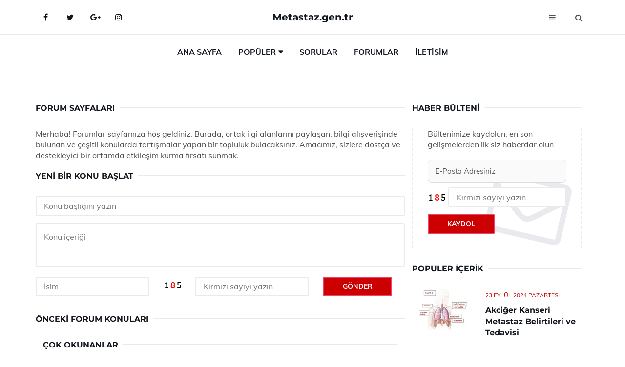

--- FILE ---
content_type: text/html
request_url: https://metastaz.gen.tr/forum
body_size: 6711
content:
<!DOCTYPE html> <html lang="tr" dir="ltr"> <head> <meta charset="utf-8"> <meta name="viewport" content="width=device-width, initial-scale=1"> <title>Forum Sayfaları</title> <meta name="description" content="Forum sayfamızda sorularınızı paylaşın ve topluluğumuzun bilgi birikiminden faydalanın. Hızlı ve kapsamlı yanıtlar almak için forumda konu açın. Deneyimlerinizi paylaşmak ve bilgi alışverişinde bulunmak için bizi ziyaret edin!"> <meta name="keywords" content="forum, soru-cevap, topluluk, bilgi paylaşımı, tartışma, yardım, forum sayfası, konu açma, deneyim paylaşımı, bilgi alışverişi"> <meta name="author" content="metastaz.gen.tr"> <meta name="robots" content="index, follow"> <link rel="canonical" href="https://www.metastaz.gen.tr/forum"> <!-- Favicon --> <link rel="icon" href="/images/favicon.ico" type="image/x-icon"> <link rel="apple-touch-icon" sizes="180x180" href="/images/apple-touch-icon.png"> <meta name="theme-color" content="#ffffff"> <!-- Open Graph --> <meta property="og:type" content="article"> <meta property="og:title" content="Forum Sayfaları"> <meta property="og:description" content="Forum sayfamızda sorularınızı paylaşın ve topluluğumuzun bilgi birikiminden faydalanın. Hızlı ve kapsamlı yanıtlar almak için forumda konu açın. Deneyimlerinizi paylaşmak ve bilgi alışverişinde bulunmak için bizi ziyaret edin!"> <meta property="og:url" content="https://www.metastaz.gen.tr/forum"> <meta property="og:image" content="https://www.metastaz.gen.tr/"> <!-- Structured Data --> <script type="application/ld+json"> { "@context": "https://schema.org", "@type": "Article", "headline": "Forum Sayfaları", "description": "Forum sayfamızda sorularınızı paylaşın ve topluluğumuzun bilgi birikiminden faydalanın. Hızlı ve kapsamlı yanıtlar almak için forumda konu açın. Deneyimlerinizi paylaşmak ve bilgi alışverişinde bulunmak için bizi ziyaret edin!", "image": "https://www.metastaz.gen.tr/", "author": {"@type": "Organization","name": "metastaz.gen.tr"}, "publisher": {"@type": "Organization","name": "metastaz.gen.tr"}, "datePublished": "2025-12-10" } </script> <!-- LCP IMAGE PRELOAD --> <!-- JS PRELOAD --> <link rel="preload" href="/js/main.js?v=08TPP" as="script"> <!-- Bootstrap 5 Custom (SENİN İÇİN ÖZEL) --> <link rel="preload" href="/css/bootstrap.min.css?v=08TPP" as="style"> <link rel="stylesheet" href="/css/bootstrap.min.css?v=08TPP"> <noscript><link rel="stylesheet" href="/css/bootstrap.min.css?v=08TPP"></noscript> <!-- FontAwesome --> <link rel="preload" href="/css/font-awesome.min.css" as="style"> <link rel="stylesheet" href="/css/font-awesome.min.css" media="print" onload="this.media='all'"> <noscript><link rel="stylesheet" href="/css/font-awesome.min.css"></noscript> <!-- Custom Font Files --> <link rel="preload" href="/fonts/fonts.css?v=08TPP" as="style"> <link rel="stylesheet" href="/fonts/fonts.css?v=08TPP" media="print" onload="this.media='all'"> <noscript><link rel="stylesheet" href="/fonts/fonts.css?v=08TPP"></noscript> <!-- CRITICAL STYLE.CSS (Menu + Responsive) --> <link rel="preload" href="/css/style.css?v=08TPP" as="style"> <link rel="stylesheet" href="/css/style.css?v=08TPP"> <noscript><link rel="stylesheet" href="/css/style.css?v=08TPP"></noscript> <!-- FONT PRELOAD --> <link rel="preload" href="/fonts/JTUSjIg1_i6t8kCHKm459Wlhyw.woff2" as="font" type="font/woff2" crossorigin> <link rel="preload" href="/fonts/7Auwp_0qiz-afTLGLQ.woff2" as="font" type="font/woff2" crossorigin> <link rel="preload" href="/fonts/fontawesome-webfont.woff2?v=4.7.0" as="font" type="font/woff2" crossorigin> <!-- INLINE CRITICAL FIXES --> <style> /* FontAwesome inline fix */ @font-face { font-family: 'FontAwesome'; src: url('/fonts/fontawesome-webfont.woff2?v=4.7.0') format('woff2'), url('/fonts/fontawesome-webfont.woff?v=4.7.0') format('woff'); font-display: swap; } /* Header/Dropdown CLS fixes */ header { min-height: 60px; } .section { min-height: 250px; } .nav-aside-menu li a { display:block; min-height:22px; line-height:22px; padding:3px 5px; } .nav-menu .dropdown { position:absolute!important; opacity:0!important; visibility:hidden!important; top:100%; left:0; } .nav-menu li.has-dropdown:hover .dropdown { opacity:1!important; visibility:visible!important; } .aside-widget { min-height:60px; } .fa { width:1em; display:inline-block; } </style> </head> <body> <!-- HEADER --> <header id="header" class="headbosluk"> <!-- NAV --> <div id="nav" style="position:fixed;top: 0; width: 100%; z-index:500; background-color:#FFFFFF;"> <!-- Top Nav --> <div id="nav-top"> <div class="container"> <!-- social --> <ul class="nav-social"> <li><a href="#" aria-label="Facebook-main"><i class="fa fa-facebook"></i></a></li> <li><a href="#" aria-label="Twitter-main"><i class="fa fa-twitter"></i></a></li> <li><a href="#" aria-label="google-main"><i class="fa fa-google-plus"></i></a></li> <li><a href="#" aria-label="Instagram-main"><i class="fa fa-instagram"></i></a></li> </ul> <!-- /social --> <!-- logo --> <div class="nav-logo"> <span class="menubaslik"><a href="/index.html" class="logo title">Metastaz.gen.tr</a></span> </div> <!-- /logo --> <!-- search & aside toggle --> <div class="nav-btns"> <button class="aside-btn" aria-label="menu"><i class="fa fa-bars"></i></button> <button class="search-btn" aria-label="search"><i class="fa fa-search"></i></button> <div id="nav-search"> <form method="get" action="/arama/"> <input class="input" name="q" placeholder="Aranacak Kelime..."> </form> <button class="nav-close search-close" aria-label="close"> <span></span> </button> </div> </div> <!-- /search & aside toggle --> </div> </div> <!-- /Top Nav --> <!-- Main Nav --> <div id="nav-bottom"> <div class="container"> <!-- nav --> <ul class="nav-menu"> <li><a href="/index.html">Ana Sayfa</a></li> <li class="has-dropdown megamenu"> <a href="#">Popüler</a> <div class="dropdown"> <div class="dropdown-body"> <div class="row"> <div class="col-md-3"> <ul class="dropdown-list"> <li><a href="/beyin-metastazi.html">Beyin Metastazı Belirtileri ve Tedavisi</a></li> <li><a href="/karacigere-metastaz-yapan-tumorler.html">Karaciğere Metastaz Yapan Tümörler</a></li> <li><a href="/"></a></li> <li><a href="/karaciger-metastazi-ameliyati.html">Karaciğer Metastazı Ameliyatı Riskleri ve Sonrası</a></li> <li><a href="/"></a></li> </ul> </div> <div class="col-md-3"> <ul class="dropdown-list"> <li><a href="/metastaz-yasam-suresi.html">Metastaz Yaşam Süresi</a></li> <li><a href="/"></a></li> <li><a href="/akcigere-metastaz-yapan-tumorler.html">Akciğere Metastaz Yapan Tümörler</a></li> <li><a href="/rahim-kanseri-metastaz-yapar-mi.html">Rahim Kanseri Metastaz Yapar mı?</a></li> <li><a href="/metastaz-nedir.html">Metastaz Nedir?</a></li> </ul> </div> <div class="col-md-3"> <ul class="dropdown-list"> <li><a href="/kolon-kanseri-metastaz.html">Kolon Kanseri Metastaz</a></li> <li><a href="/beyin-metastazi-nedir.html">Beyin Metastazı Nedir?</a></li> <li><a href="/akciger-kanseri-metastaz-kemik.html">Akciğer Kanseri Metastaz Kemik</a></li> <li><a href="/beyin-metastazi-evreleri.html">Beyin Metastazı Evreleri Nelerdir?</a></li> <li><a href="/beyin-metastazi.html">Beyin Metastazı Belirtileri ve Tedavisi</a></li> </ul> </div> <div class="col-md-3"> <ul class="dropdown-list"> <li><a href="/akciger-kanseri-beyin-metastazi.html">Akciğer Kanseri Beyin Metastazı</a></li> <li><a href="/metastaz-nedir.html">Metastaz Nedir?</a></li> <li><a href="/"></a></li> <li><a href="/karaciger-metastazi.html">Karaciğer Metastazı Belirtileri ve Tedavisi</a></li> <li><a href="/metastaz.html">Metastaz Belirtileri ve Tedavisi</a></li> </ul> </div> </div> </div> </div> </li> <li><a href="/soru">Sorular</a></li> <li><a href="/forum">Forumlar</a></li> <li><a href="/iletisim">İletişim</a></li> </ul> <!-- /nav --> </div> </div> <!-- /Main Nav --> <!-- Aside Nav --> <div id="nav-aside"> <ul class="nav-aside-menu"> <li><a href="/index.html">Ana Sayfa</a></li> <li><a href="/forum">Foruma Soru Sor</a></li> <li><a href="/soru">Sıkça Sorulan Sorular</a></li> <li><a href="/cok-okunan">Çok Okunanlar</a> <li><a href="/editorun-sectigi">Editörün Seçtiği</a></li> <li><a href="/populer">Popüler İçerikler</a></li> <li><a href="/ilginizi-cekebilir">İlginizi Çekebilir</a></li> <li><a href="/iletisim">İletişim</a></li> </ul> <button class="nav-close nav-aside-close" aria-label="close"><span></span></button> </div> <!-- /Aside Nav --> </div> <!-- /NAV --> </header> <!-- /HEADER --> <!-- SECTION --> <div class="section"> <!-- container --> <div class="container"> <!-- row --> <div class="row" style="margin-left:3px; margin-right:3px;"> <div class="col-md-8"> <!-- row --> <div class="row"> <main id="main-content"> <div class="section-title"> <span class="title menubaslik">Forum Sayfaları</span> </div> <p>Merhaba! Forumlar sayfamıza hoş geldiniz. Burada, ortak ilgi alanlarını paylaşan, bilgi alışverişinde bulunan ve çeşitli konularda tartışmalar yapan bir topluluk bulacaksınız. Amacımız, sizlere dostça ve destekleyici bir ortamda etkileşim kurma fırsatı sunmak.</p> <div class="section-title"> <span class="title menubaslik">Yeni Bir Konu Başlat</span> </div> <!-- MESAJ ALANI (FORM SONUCU BURAYA GELECEK) --> <div id="msg"></div> <!-- FORM ALANI --> <div id="output"> <form id="myform"> <input type="hidden" name="alan" value="yeni-forum"> <input type="hidden" name="site" value="metastaz.gen.tr"> <div class="row"> <div class="col-md-12"> <div class="form-group"> <input class="input" type="text" name="baslik" id="baslik" placeholder="Konu başlığını yazın" required> </div> </div> <div class="col-md-12"> <div class="form-group"> <textarea class="input" name="metin" id="metin" placeholder="Konu içeriği" required></textarea> </div> </div> <div class="col-md-4"> <div class="form-group"> <input class="input" type="text" name="isim" id="isim" placeholder="İsim" required> </div> </div> <div class="col-md-1"> <div class="form-group"> <img src="/images/sifre.gif" loading="lazy" width="40" height="23" alt="şifre" style="margin-top:5px;"> </div> </div> <div class="col-md-4"> <div class="form-group"> <input class="input" type="number" name="pass" id="gonder" placeholder="Kırmızı sayıyı yazın" autocomplete="off" required> </div> </div> <div class="col-md-2"> <button type="button" class="primary-button" id="btnSubmit"> Gönder </button> </div> </div> </form> </div> <script> document.addEventListener("DOMContentLoaded", function () { const btn = document.getElementById("btnSubmit"); const form = document.getElementById("myform"); const msg = document.getElementById("msg"); btn.addEventListener("click", function(event) { event.preventDefault(); const data = new FormData(form); data.append("CustomField", "This is some extra data, testing"); btn.disabled = true; fetch("/post/post.php", { method: "POST", body: data }) .then(res => res.text()) .then(response => { msg.innerHTML = response; btn.disabled = false; }) .catch(error => { msg.innerHTML = "Hata: " + error; btn.disabled = false; }); }); }); </script> <p></p> <!-- POST --> <div class="section-title"> <span class="title menubaslik">Önceki Forum Konuları</span> </div> <div class="col-md-12"> <div class="section-title"> <span class="title menubaslik">Çok Okunanlar</span> </div> </div> <!-- post --> <div class="col-md-6"> <div class="post"> <a class="post-img" href="/iyi-huylu-tumor-metastaz-yapar-mi.html"> <picture> <!-- Mobil için daha küçük boyut --> <source srcset="/images/285x190/Iyi-Huylu-Tumor-Metastaz-Yapar-Mi-65918.webp" media="(max-width: 480px)" type="image/webp"> <!-- Varsayılan masaüstü (senin şu anki kodun ile aynı) --> <source srcset="/images/360x240/Iyi-Huylu-Tumor-Metastaz-Yapar-Mi-65918.webp" type="image/webp"> <!-- Lazyload img fallback (senin mevcut kodun ile birebir aynı) --> <img data-src="/images/360x240/Iyi-Huylu-Tumor-Metastaz-Yapar-Mi-65918.webp" src="/images/360x240/Iyi-Huylu-Tumor-Metastaz-Yapar-Mi-65918.webp" width="360" height="240" style="object-fit:cover;object-position:center;" alt="İyi Huylu Tümör Metastaz Yapar mı?" title="İyi Huylu Tümör Metastaz Yapar mı?" class="lazyload" > </picture> </a> </a> <div class="post-body"> <div class="post-category"> <a href="/cok-okunan" title="Çok Okunan">Çok Okunan</a> </div> <span class="post-title linkbaslik"><a href="/iyi-huylu-tumor-metastaz-yapar-mi.html">İyi Huylu Tümör Metastaz Yapar mı?</a></span> <ul class="post-meta"> <li> 27 Eylül 2024 Cuma </li> </ul> </div> </div> </div> <!-- /post --> <!-- post --> <div class="col-md-6"> <div class="post"> <a class="post-img" href="/beyin-metastazi-evreleri.html"> <picture> <!-- Mobil için daha küçük boyut --> <source srcset="/images/285x190/Beyin-Metastazi-Evreleri-25522.webp" media="(max-width: 480px)" type="image/webp"> <!-- Varsayılan masaüstü (senin şu anki kodun ile aynı) --> <source srcset="/images/360x240/Beyin-Metastazi-Evreleri-25522.webp" type="image/webp"> <!-- Lazyload img fallback (senin mevcut kodun ile birebir aynı) --> <img data-src="/images/360x240/Beyin-Metastazi-Evreleri-25522.webp" src="/images/360x240/Beyin-Metastazi-Evreleri-25522.webp" width="360" height="240" style="object-fit:cover;object-position:center;" alt="Beyin Metastazı Evreleri Nelerdir?" title="Beyin Metastazı Evreleri Nelerdir?" class="lazyload" > </picture> </a> <div class="post-body"> <div class="post-category"> <a href="/cok-okunan" title="Çok Okunan">Çok Okunan</a> </div> <span class="post-title linkbaslik"><a href="/beyin-metastazi-evreleri.html">Beyin Metastazı Evreleri Nelerdir?</a></span> <ul class="post-meta"> <li> 23 Eylül 2024 Pazartesi </li> </ul> </div> </div> </div> <!-- /post --> <div class="clearfix visible-md visible-lg"></div> <!-- post --> <div class="col-md-6"> <div class="post"> <a class="post-img" href="/mide-kanseri-karaciger-metastazi.html"> <picture> <!-- Mobil için daha küçük boyut --> <source srcset="/images/285x190/Mide-Kanseri-Karaciger-Metastazi-89836.webp" media="(max-width: 480px)" type="image/webp"> <!-- Varsayılan masaüstü (senin şu anki kodun ile aynı) --> <source srcset="/images/360x240/Mide-Kanseri-Karaciger-Metastazi-89836.webp" type="image/webp"> <!-- Lazyload img fallback (senin mevcut kodun ile birebir aynı) --> <img data-src="/images/360x240/Mide-Kanseri-Karaciger-Metastazi-89836.webp" src="/images/360x240/Mide-Kanseri-Karaciger-Metastazi-89836.webp" width="360" height="240" style="object-fit:cover;object-position:center;" alt="Mide Kanseri Karaciğer Metastazı" title="Mide Kanseri Karaciğer Metastazı" class="lazyload" > </picture> </a> <div class="post-body"> <div class="post-category"> <a href="/cok-okunan" title="Çok Okunan">Çok Okunan</a> </div> <span class="post-title linkbaslik"><a href="/mide-kanseri-karaciger-metastazi.html">Mide Kanseri Karaciğer Metastazı</a></span> <ul class="post-meta"> <li> 23 Eylül 2024 Pazartesi </li> </ul> </div> </div> </div> <!-- /post --> <!-- post --> <div class="col-md-6"> <div class="post"> <a class="post-img" href="/karaciger-metastazi-ameliyati.html"> <picture> <!-- Mobil için daha küçük boyut --> <source srcset="/images/285x190/Karaciger-Metastazi-Ameliyati-72365.webp" media="(max-width: 480px)" type="image/webp"> <!-- Varsayılan masaüstü (senin şu anki kodun ile aynı) --> <source srcset="/images/360x240/Karaciger-Metastazi-Ameliyati-72365.webp" type="image/webp"> <!-- Lazyload img fallback (senin mevcut kodun ile birebir aynı) --> <img data-src="/images/360x240/Karaciger-Metastazi-Ameliyati-72365.webp" src="/images/360x240/Karaciger-Metastazi-Ameliyati-72365.webp" width="360" height="240" style="object-fit:cover;object-position:center;" alt="Karaciğer Metastazı Ameliyatı Riskleri ve Sonrası" title="Karaciğer Metastazı Ameliyatı Riskleri ve Sonrası" class="lazyload" > </picture> </a> <div class="post-body"> <div class="post-category"> <a href="/cok-okunan" title="Çok Okunan">Çok Okunan</a> </div> <span class="post-title linkbaslik"><a href="/karaciger-metastazi-ameliyati.html">Karaciğer Metastazı Ameliyatı Riskleri ve Sonrası</a></span> <ul class="post-meta"> <li> 23 Eylül 2024 Pazartesi </li> </ul> </div> </div> </div> <!-- /post --> </div> <!-- /row --> <!-- row --> <div class="row"> <div class="col-md-12"> <div class="section-title"> <span class="title menubaslik">Popüler İçerikler</span> </div> </div> <!-- post --> <div class="col-md-4"> <div class="post post-sm"> <a class="post-img" href="/kanser-metastaz.html"><img data-src="/images/225x150/Kanser-Metastaz-67124.webp" src="/images/225x150/Kanser-Metastaz-67124.webp" width="225" height="150" style="object-fit:cover;object-position:center;" aria-label="Kanser Metastaz Belirtileri ve Tedavisi" alt="Kanser Metastaz Belirtileri ve Tedavisi" title="Kanser Metastaz Belirtileri ve Tedavisi" class="lazyload"></a> <div class="post-body"> <div class="post-category"> <a href="/populer">Popüler İçerik</a> </div> <span class="post-title linkbaslik title-sm"><a href="/kanser-metastaz.html">Kanser Metastaz Belirtileri ve Tedavisi</a></span> <ul class="post-meta"> <li> 25 Eylül 2024 Çarşamba </li> </ul> </div> </div> </div> <!-- /post --> <!-- post --> <div class="col-md-4"> <div class="post post-sm"> <a class="post-img" href="/kolon-kanseri-metastaz.html"><img data-src="/images/225x150/Kolon-Kanseri-Metastaz-37663.webp" src="/images/225x150/Kolon-Kanseri-Metastaz-37663.webp" width="225" height="150" style="object-fit:cover;object-position:center;" aria-label="Kolon Kanseri Metastaz" alt="Kolon Kanseri Metastaz" title="Kolon Kanseri Metastaz" class="lazyload"></a> <div class="post-body"> <div class="post-category"> <a href="/populer">Popüler İçerik</a> </div> <span class="post-title linkbaslik title-sm"><a href="/kolon-kanseri-metastaz.html">Kolon Kanseri Metastaz</a></span> <ul class="post-meta"> <li> 23 Eylül 2024 Pazartesi </li> </ul> </div> </div> </div> <!-- /post --> <!-- post --> <div class="col-md-4"> <div class="post post-sm"> <a class="post-img" href="/metastaz.html"><img data-src="/images/225x150/Metastaz-81376.webp" src="/images/225x150/Metastaz-81376.webp" width="225" height="150" style="object-fit:cover;object-position:center;" aria-label="Metastaz Belirtileri ve Tedavisi" alt="Metastaz Belirtileri ve Tedavisi" title="Metastaz Belirtileri ve Tedavisi" class="lazyload"></a> <div class="post-body"> <div class="post-category"> <a href="/editorun-sectigi">Editörün Seçtiği</a> </div> <span class="post-title linkbaslik title-sm"><a href="/metastaz.html">Metastaz Belirtileri ve Tedavisi</a></span> <ul class="post-meta"> <li> 27 Eylül 2024 Cuma </li> </ul> </div> </div> </div> <!-- /post --> </div> <!-- /row --> <!-- row --> <div class="row"> <div class="col-md-12"> <div class="section-title"> <span class="title menubaslik">Editörün Seçtiği</span> </div> </div> <!-- post --> <div class="col-md-4"> <div class="post post-sm"> <a class="post-img" href="/akciger-kanseri-beyin-metastazi.html"><img data-src="/images/225x150/Akciger-Kanseri-Beyin-Metastazi-46322.webp" src="/images/225x150/Akciger-Kanseri-Beyin-Metastazi-46322.webp" width="225" height="150" style="object-fit:cover;object-position:center;" aria-label="Akciğer Kanseri Beyin Metastazı" alt="Akciğer Kanseri Beyin Metastazı" title="Akciğer Kanseri Beyin Metastazı" class="lazyload"></a> <div class="post-body"> <div class="post-category"> <a href="/editorun-sectigi">Editörün Seçtiği</a> </div> <span class="post-title linkbaslik title-sm"><a href="/akciger-kanseri-beyin-metastazi.html">Akciğer Kanseri Beyin Metastazı</a></span> <ul class="post-meta"> <li> 01 Ekim 2024 Salı </li> </ul> </div> </div> </div> <!-- /post --> <!-- post --> <div class="col-md-4"> <div class="post post-sm"> <a class="post-img" href="/metastaz-nedir.html"><img data-src="/images/225x150/Metastaz-Nedir-27421.webp" src="/images/225x150/Metastaz-Nedir-27421.webp" width="225" height="150" style="object-fit:cover;object-position:center;" aria-label="Metastaz Nedir?" alt="Metastaz Nedir?" title="Metastaz Nedir?" class="lazyload"></a> <div class="post-body"> <div class="post-category"> <a href="/editorun-sectigi">Editörün Seçtiği</a> </div> <span class="post-title linkbaslik title-sm"><a href="/metastaz-nedir.html">Metastaz Nedir?</a></span> <ul class="post-meta"> <li> 28 Eylül 2024 Cumartesi </li> </ul> </div> </div> </div> <!-- /post --> <!-- post --> <div class="col-md-4"> <div class="post post-sm"> <a class="post-img" href="/beyin-metastazi-nedir.html"><img data-src="/images/225x150/Beyin-Metastazi-Nedir-93668.webp" src="/images/225x150/Beyin-Metastazi-Nedir-93668.webp" width="225" height="150" style="object-fit:cover;object-position:center;" aria-label="Beyin Metastazı Nedir?" alt="Beyin Metastazı Nedir?" title="Beyin Metastazı Nedir?" class="lazyload"></a> <div class="post-body"> <div class="post-category"> <a href="/editorun-sectigi">Editörün Seçtiği</a> </div> <span class="post-title linkbaslik title-sm"><a href="/beyin-metastazi-nedir.html">Beyin Metastazı Nedir?</a></span> <ul class="post-meta"> <li> 22 Eylül 2024 Pazar </li> </ul> </div> </div> </div> <!-- /post --> </div> <!-- /row --> <!-- row --> <div class="row"> <div class="col-md-12"> <div class="section-title"> <span class="title menubaslik">İlginizi Çekebilir</span> </div> </div> <!-- post --> <div class="col-md-4"> <div class="post post-sm"> <a class="post-img" href="/mide-kanseri-metastaz.html"> <picture> <!-- Mobil cihazlar için (130x85) --> <source srcset="/images/130x85/Mide-Kanseri-Metastaz-98596.webp" media="(max-width: 480px)" type="image/webp"> <!-- Tablet / Orta ekran (225x150) --> <source srcset="/images/225x150/Mide-Kanseri-Metastaz-98596.webp" media="(max-width: 768px)" type="image/webp"> <!-- Masaüstü varsayılan (225x150) --> <source srcset="/images/225x150/Mide-Kanseri-Metastaz-98596.webp" type="image/webp"> <!-- Lazyload fallback (senin orijinal kodunun aynısı) --> <img data-src="/images/225x150/Mide-Kanseri-Metastaz-98596.webp" src="/images/225x150/Mide-Kanseri-Metastaz-98596.webp" width="225" height="150" style="object-fit:cover;object-position:center;" alt="Mide Kanseri Metastaz Belirtileri ve Tedavisi" title="Mide Kanseri Metastaz Belirtileri ve Tedavisi" class="lazyload"> </picture> </a> <div class="post-body"> <div class="post-category"> <a href="/ilginizi-cekebilir">İlginizi Çekebilir</a> </div> <span class="post-title linkbaslik title-sm"><a href="/mide-kanseri-metastaz.html">Mide Kanseri Metastaz Belirtileri ve Tedavisi</a></span> <ul class="post-meta"> <li> 23 Eylül 2024 Pazartesi </li> </ul> </div> </div> </div> <!-- /post --> <!-- post --> <div class="col-md-4"> <div class="post post-sm"> <a class="post-img" href="/kemik-metastaz-belirtileri.html"> <picture> <!-- Mobil cihazlar için (130x85) --> <source srcset="/images/130x85/Kemik-Metastaz-Belirtileri-26785.webp" media="(max-width: 480px)" type="image/webp"> <!-- Tablet / Orta ekran (225x150) --> <source srcset="/images/225x150/Kemik-Metastaz-Belirtileri-26785.webp" media="(max-width: 768px)" type="image/webp"> <!-- Masaüstü varsayılan (225x150) --> <source srcset="/images/225x150/Kemik-Metastaz-Belirtileri-26785.webp" type="image/webp"> <!-- Lazyload fallback (senin orijinal kodunun aynısı) --> <img data-src="/images/225x150/Kemik-Metastaz-Belirtileri-26785.webp" src="/images/225x150/Kemik-Metastaz-Belirtileri-26785.webp" width="225" height="150" style="object-fit:cover;object-position:center;" alt="Kemik Metastaz Belirtileri Nelerdir?" title="Kemik Metastaz Belirtileri Nelerdir?" class="lazyload"> </picture> </a> <div class="post-body"> <div class="post-category"> <a href="/ilginizi-cekebilir">İlginizi Çekebilir</a> </div> <span class="post-title linkbaslik title-sm"><a href="/kemik-metastaz-belirtileri.html">Kemik Metastaz Belirtileri Nelerdir?</a></span> <ul class="post-meta"> <li> 21 Eylül 2024 Cumartesi </li> </ul> </div> </div> </div> <!-- /post --> <!-- post --> <div class="col-md-4"> <div class="post post-sm"> <a class="post-img" href="/mide-kanseri-beyin-metastazi.html"> <picture> <!-- Mobil cihazlar için (130x85) --> <source srcset="/images/130x85/Mide-Kanseri-Beyin-Metastazi-86949.webp" media="(max-width: 480px)" type="image/webp"> <!-- Tablet / Orta ekran (225x150) --> <source srcset="/images/225x150/Mide-Kanseri-Beyin-Metastazi-86949.webp" media="(max-width: 768px)" type="image/webp"> <!-- Masaüstü varsayılan (225x150) --> <source srcset="/images/225x150/Mide-Kanseri-Beyin-Metastazi-86949.webp" type="image/webp"> <!-- Lazyload fallback (senin orijinal kodunun aynısı) --> <img data-src="/images/225x150/Mide-Kanseri-Beyin-Metastazi-86949.webp" src="/images/225x150/Mide-Kanseri-Beyin-Metastazi-86949.webp" width="225" height="150" style="object-fit:cover;object-position:center;" alt="Mide Kanseri Beyin Metastazı" title="Mide Kanseri Beyin Metastazı" class="lazyload"> </picture> </a> <div class="post-body"> <div class="post-category"> <a href="/ilginizi-cekebilir">İlginizi Çekebilir</a> </div> <span class="post-title linkbaslik title-sm"><a href="/mide-kanseri-beyin-metastazi.html">Mide Kanseri Beyin Metastazı</a></span> <ul class="post-meta"> <li> 23 Eylül 2024 Pazartesi </li> </ul> </div> </div> </div> <!-- /post --> </div> <!-- /row --> </div> <div class="col-md-4"> <!-- newsletter widget --> <div class="aside-widget"> <div class="section-title"> <span class="title menubaslik">Haber Bülteni</span> </div> <div class="newsletter-widget"> <div id="output-ao" style="z-index:9999;"> <form id="bulten-ao"> <input type="hidden" name="alan" value="bulten"> <input type="hidden" name="site" value="metastaz.gen.tr"> <p>Bültenimize kaydolun, en son gelişmelerden ilk siz haberdar olun</p> <input class="newsletter-input" name="email" placeholder="E-Posta Adresiniz" required> <div class="divTable"> <div class="divTableBody"> <div class="divTableRow"> <div class="divTableCell"><img src="/images/sifre.gif" loading="lazy" style="margin-bottom:5px;" width="40" height="23" alt="şifre" title="şifre" /></div> <div class="divTableCell"><input class="input" type="number" name="pass" id="gonder" placeholder="Kırmızı sayıyı yazın" autocomplete="off" required></div> </div> </div> </div> <button class="primary-button" id="btnSubmit-ao">Kaydol</button> </form> </div> </div> </div> <!-- /newsletter widget --> <!-- post widget --> <div class="aside-widget"> <div class="section-title"> <span class="title menubaslik">Popüler İçerik</span> </div> <!-- post --> <div class="post post-widget"> <a class="post-img" href="/akciger-kanseri-metastaz.html"><img data-src="/images/130x85/Akciger-Kanseri-Metastaz-27178.webp" src="/images/130x85/Akciger-Kanseri-Metastaz-27178.webp" width="130" height="85" style="object-fit:cover;object-position:center;" aria-label="Akciğer Kanseri Metastaz Belirtileri ve Tedavisi" alt="Akciğer Kanseri Metastaz Belirtileri ve Tedavisi" title="Akciğer Kanseri Metastaz Belirtileri ve Tedavisi" class="lazyload"></a> <div class="post-body"> <ul class="post-meta"> <li> 23 Eylül 2024 Pazartesi </li> </ul> <span class="post-title linkbaslik"><a href="/akciger-kanseri-metastaz.html">Akciğer Kanseri Metastaz Belirtileri ve Tedavisi</a></span> </div> </div> <!-- /post --> <!-- post --> <div class="post post-widget"> <a class="post-img" href="/beyin-metastazi.html"><img data-src="/images/130x85/Beyin-Metastazi-79348.webp" src="/images/130x85/Beyin-Metastazi-79348.webp" width="130" height="85" style="object-fit:cover;object-position:center;" aria-label="Beyin Metastazı Belirtileri ve Tedavisi" alt="Beyin Metastazı Belirtileri ve Tedavisi" title="Beyin Metastazı Belirtileri ve Tedavisi" class="lazyload"></a> <div class="post-body"> <ul class="post-meta"> <li> 25 Eylül 2024 Çarşamba </li> </ul> <span class="post-title linkbaslik"><a href="/beyin-metastazi.html">Beyin Metastazı Belirtileri ve Tedavisi</a></span> </div> </div> <!-- /post --> <!-- post --> <div class="post post-widget"> <a class="post-img" href="/metastaz-yasam-suresi.html"><img data-src="/images/130x85/Metastaz-Yasam-Suresi-98483.webp" src="/images/130x85/Metastaz-Yasam-Suresi-98483.webp" width="130" height="85" style="object-fit:cover;object-position:center;" aria-label="Metastaz Yaşam Süresi" alt="Metastaz Yaşam Süresi" title="Metastaz Yaşam Süresi" class="lazyload"></a> <div class="post-body"> <ul class="post-meta"> <li> 27 Eylül 2024 Cuma </li> </ul> <span class="post-title linkbaslik"><a href="/metastaz-yasam-suresi.html">Metastaz Yaşam Süresi</a></span> </div> </div> <!-- /post --> <!-- post --> <div class="post post-widget"> <a class="post-img" href="/rahim-kanseri-metastaz-yapar-mi.html"><img data-src="/images/130x85/Rahim-Kanseri-Metastaz-Yapar-Mi-66587.webp" src="/images/130x85/Rahim-Kanseri-Metastaz-Yapar-Mi-66587.webp" width="130" height="85" style="object-fit:cover;object-position:center;" aria-label="Rahim Kanseri Metastaz Yapar mı?" alt="Rahim Kanseri Metastaz Yapar mı?" title="Rahim Kanseri Metastaz Yapar mı?" class="lazyload"></a> <div class="post-body"> <ul class="post-meta"> <li> 26 Eylül 2024 Perşembe </li> </ul> <span class="post-title linkbaslik"><a href="/rahim-kanseri-metastaz-yapar-mi.html">Rahim Kanseri Metastaz Yapar mı?</a></span> </div> </div> <!-- /post --> <!-- post --> <div class="post post-widget"> <a class="post-img" href="/akcigere-metastaz-yapan-tumorler.html"><img data-src="/images/130x85/Akcigere-Metastaz-Yapan-Tumorler-96387.webp" src="/images/130x85/Akcigere-Metastaz-Yapan-Tumorler-96387.webp" width="130" height="85" style="object-fit:cover;object-position:center;" aria-label="Akciğere Metastaz Yapan Tümörler" alt="Akciğere Metastaz Yapan Tümörler" title="Akciğere Metastaz Yapan Tümörler" class="lazyload"></a> <div class="post-body"> <ul class="post-meta"> <li> 25 Eylül 2024 Çarşamba </li> </ul> <span class="post-title linkbaslik"><a href="/akcigere-metastaz-yapan-tumorler.html">Akciğere Metastaz Yapan Tümörler</a></span> </div> </div> <!-- /post --> </div> <!-- /post widget --> </div> </div> <!-- /row --> </div> <!-- /container --> </div> <!-- /SECTION --> <!-- SECTION --> <div class="section"> <!-- container --> <div class="container"> <!-- row --> <div class="row"> </div> <!-- /row --> </div> <!-- /container --> </div> <!-- /SECTION --> <!-- FOOTER --> <footer id="footer"> <!-- container --> <div class="container"> <!-- row --> <div class="row"> <div class="col-md-3"> <div class="footer-widget"> <p>Sitede yer alan haber ve içeriklerin tüm hakları saklıdır ve buradaki bilgiler sadece bilgilendirme amaçlı olup, kullanımına, uygulanmasına, satın alınmasına, delil gösterilmesine veya tavsiye edilmesine aracılık etmez. Sitemizdeki bilgiler, hiç bir zaman kesin bilgi kaynağı olmayıp, kullanıcılar tarafından eklenmiştir veya yorumlanmıştır. Buradaki bilgiler sitemizin asıl görüşlerini içermeyebileceği gibi hiçbir taahhüt ve tavsiye yerine de geçmez.</p> <ul class="contact-social"> <li><a href="#" class="social-facebook" aria-label="facebook-page"><i class="fa fa-facebook"></i></a></li> <li><a href="#" class="social-twitter" aria-label="twitter-page"><i class="fa fa-twitter"></i></a></li> <li><a href="#" class="social-google-plus" aria-label="google-page"><i class="fa fa-google-plus"></i></a></li> <li><a href="#" class="social-instagram" aria-label="instagram-page"><i class="fa fa-instagram"></i></a></li> </ul> </div> </div> <div class="col-md-3"> <div class="footer-widget"> <span class="footer-title">Yardım</span> <div class="category-widget"> <ul> <li><a href="/hakkimizda">Hakkımızda </a></li> <li><a href="/gizlilik-politikasi">Gizlilik Politikası </a></li> <li><a href="/guvenlik-politikasi">Güvenlik Politikası </a></li> <li><a href="/cerez-politikasi">Çerez Politikası </a></li> <li><a href="/tibbi-sorumluluk-reddi">Tıbbi Sorumluluk Reddi</a></li> <li><a href="/iletisim">İletişim</a></li> </ul> </div> </div> </div> <div class="col-md-3"> <div class="footer-widget"> <span class="footer-title">Öne Çıkanlar</span> <div class="category-widget"> <ul> <li><a href="/karaciger-metastazi-ameliyati.html" title="Karaciğer Metastazı Ameliyatı Riskleri ve Sonrası">Karaciğer Metastazı Ameliyatı</a></li> <li><a href="/kolon-kanseri-metastaz.html" title="Kolon Kanseri Metastaz">Kolon Kanseri Metastaz</a></li> <li><a href="/karacigere-metastaz-yapan-tumorler.html" title="Karaciğere Metastaz Yapan Tümörler">Karaciğere Metastaz Yapan Tümörler</a></li> <li><a href="/iyi-huylu-tumor-metastaz-yapar-mi.html" title="İyi Huylu Tümör Metastaz Yapar mı?">İyi Huylu Tümör Metastaz Yapar Mı</a></li> <li><a href="/karaciger-metastazi-ameliyati.html" title="Karaciğer Metastazı Ameliyatı Riskleri ve Sonrası">Karaciğer Metastazı Ameliyatı</a></li> </ul> </div> </div> </div> <div class="col-md-3"> <div class="footer-widget"> <span class="footer-title">Haber Bülteni</span> <div class="newsletter-widget"> <form> <p>Bültenimize kaydolun, en son gelişmelerden ilk siz haberdar olun</p> <input class="newsletter-input" name="newsletter" placeholder="E-Posta Adresiniz"> <button class="primary-button">Kaydol</button> </form> </div> </div> </div> </div> <!-- /row --> <!-- row --> <div class="footer-bottom row"> <div class="col-md-6 col-md-push-6"> <ul class="footer-nav"> <li><a href="/index.html">Ana Sayfa</a></li> <li><a href="/hakkimizda">Hakkımızda</a></li> <li><a href="/feed">Feed</a></li> <li><a href="/sitemap.xml">Sitemap</a></li> <li><a href="/iletisim">İletişim</a></li> </ul> </div> <div class="col-md-6 col-md-pull-6"> <div class="footer-copyright"> <!-- Link back to Colorlib can't be removed. Template is licensed under CC BY 3.0. --> Copyright &copy;2025 Bu belgenin tüm hakları saklıdır. İzinsiz kopyalanması, dağıtılması veya herhangi bir şekilde kullanılması yasaktır. | Esmeva <i class="fa fa-heart-o" aria-hidden="true"></i> </div> </div> </div> <!-- /row --> </div> <!-- /container --> </footer> <!-- /FOOTER --> <!-- LazySizes --> <script src="/js/main.js?v=08TPP" defer></script> <script data-cfasync="false" src="/js/lazysizes.min.js" async></script> <!-- Analytics --> <!-- Google tag (optimized) --> <script defer src="https://www.googletagmanager.com/gtag/js?id=G-KEHGSN4H9G"></script> <script> window.dataLayer = window.dataLayer || []; function gtag(){ dataLayer.push(arguments); } window.addEventListener('load', function(){ gtag('js', new Date()); gtag('config', 'G-KEHGSN4H9G'); }); </script>; <script defer src="https://static.cloudflareinsights.com/beacon.min.js/vcd15cbe7772f49c399c6a5babf22c1241717689176015" integrity="sha512-ZpsOmlRQV6y907TI0dKBHq9Md29nnaEIPlkf84rnaERnq6zvWvPUqr2ft8M1aS28oN72PdrCzSjY4U6VaAw1EQ==" data-cf-beacon='{"version":"2024.11.0","token":"a61e1473d61044e9b2332e70f49685cf","r":1,"server_timing":{"name":{"cfCacheStatus":true,"cfEdge":true,"cfExtPri":true,"cfL4":true,"cfOrigin":true,"cfSpeedBrain":true},"location_startswith":null}}' crossorigin="anonymous"></script>
</body> </html>